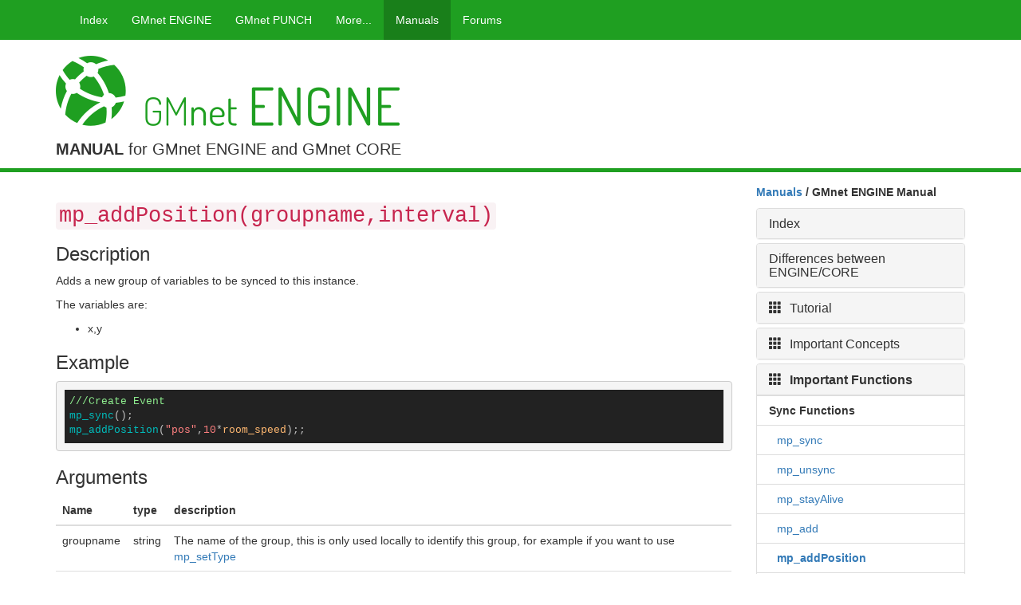

--- FILE ---
content_type: text/html; charset=UTF-8
request_url: https://gmnet-engine.org/manual/engine/functions/sync/mp_addPosition
body_size: 3902
content:
<!DOCTYPE html>
<html>
    <head>
        <meta charset="UTF-8">
        <base href="https://gmnet-engine.org/manual/engine/" />
        <title>GMnet - Manual</title>
	<link rel="icon" href="/favicon.png">
	<meta name="viewport" content="width=device-width, initial-scale=1.0, user-scalable=no">
	<meta name="theme-color" content="#1f9f21">
        <script src="//code.jquery.com/jquery-1.11.2.min.js"></script>
        <script src="//code.jquery.com/jquery-migrate-1.2.1.min.js"></script>
        <link rel="stylesheet" href="https://maxcdn.bootstrapcdn.com/bootstrap/3.3.4/css/bootstrap.min.css">
        <script src="https://maxcdn.bootstrapcdn.com/bootstrap/3.3.4/js/bootstrap.min.js"></script>
        <link rel="stylesheet" href="https://gmnet-engine.org/manual/styles/gamemaker.css">
        <script src="https://gmnet-engine.org/manual/highlight.pack.js"></script>
        <script> 
		hljs.initHighlightingOnLoad();
		$(function() {
			$("table").addClass("table");
		});
	</script>
            <link rel="stylesheet" href="../../style.css">
        <script src="../anchor.js"></script>
        <link rel="stylesheet" href="../anchor.css">
    </head>
    <body onload="addAnchors('.mainc h2,.mainc h3,.mainc h4,.mainc h5');">
        <nav class="navbar navbar-happytear engine-color">
            <div class="container">
                <div class="navbar-header">
                    <button type="button" class="navbar-toggle collapsed" data-toggle="collapse" data-target="#navbar" aria-expanded="false" aria-controls="navbar">
                        <span class="sr-only">Toggle navigation</span>
                        <span class="icon-bar"></span>
                        <span class="icon-bar"></span>
                        <span class="icon-bar"></span>
                    </button>
                </div>
                <div id="navbar" class="collapse navbar-collapse">
                    <ul class="nav navbar-nav">
                        <li><a href="../../">Index</a></li>
                        <li><a href="../../engine">GMnet ENGINE</a></li>
                        <li><a href="../../punch">GMnet PUNCH</a></li>
                        <li><a href="../../more">More...</a></li>
                        <li class="active"><a href="../manual">Manuals</a></li>
                        <li><a href="../../forum">Forums</a></li>
                    </ul>
                </div><!--/.nav-collapse -->
            </div>
        </nav>
        <header class="sb-page-header engine-color">
            <div class="container">
                <div class="row">
                    <div class="col-md-9" style="margin-top:20px;">
                        <img src="../../logos/engine.png" class="logo" alt="GMnet" style="max-width:100%;">
                        <p><strong>MANUAL</strong> for GMnet ENGINE and GMnet CORE</p>
                    </div>
                </div>
            </div>
        </header>
        <div class="container" style="margin-top:15px;">
            <div class="row">
                <div class="col-md-9 mainc">
                    <h2><code>mp_addPosition(groupname,interval)</code></h2>
<h3>Description</h3>
<p>Adds a new group of variables to be synced to this instance.</p>
<p>The variables are:</p>
<ul>
<li>x,y</li>
</ul>
<h3>Example</h3>
<pre><code class="language-gml">///Create Event
mp_sync();
mp_addPosition("pos",10*room_speed);;</code></pre>
<h3>Arguments</h3>
<table>
<thead>
<tr>
<th>Name</th>
<th>type</th>
<th>description</th>
</tr>
</thead>
<tbody>
<tr>
<td>groupname</td>
<td>string</td>
<td>The name of the group, this is only used locally to identify this group, for example if you want to use <a href="functions/sync/mp_setType">mp_setType</a></td>
</tr>
<tr>
<td>interval</td>
<td>real</td>
<td>The interval in which the variable group get's synced with the other players</td>
</tr>
</tbody>
</table>
<h3>Returns</h3>
<p>Nothing</p>                    <hr>
                    <p><a href="./">Back to index.</a></p>
                    <hr>
                    <p><a rel="license" href="http://creativecommons.org/licenses/by-sa/4.0/"><img alt="Creative Commons License" style="border-width:0" src="https://i.creativecommons.org/l/by-sa/4.0/88x31.png" /></a></p>
                    <p>All pages in this manual are licensed under a <a rel="license" href="http://creativecommons.org/licenses/by/4.0/">Creative Commons Attribution-ShareAlike 4.0 International License</a>.</p>
                </div>
                <div class="col-md-3">
                    <p><strong><a href="../">Manuals</a> / GMnet ENGINE Manual</p></strong>                    <div class="panel-group" id="accordion">
                                                            <div class="panel panel-default">
                                        <div class="panel-heading">
                                            <h4 class="panel-title">
                                                <a   href="/manual/engine/index">
                                                    Index                                                </a>
                                            </h4>
                                        </div>
                                    </div>
                                                                        <div class="panel panel-default">
                                        <div class="panel-heading">
                                            <h4 class="panel-title">
                                                <a   href="/manual/engine/versiondifferences">
                                                    Differences between ENGINE/CORE                                                </a>
                                            </h4>
                                        </div>
                                    </div>
                                                                        <div class="panel panel-default">
                                        <div class="panel-heading">
                                            <h4 class="panel-title">
                                                <a data-toggle="collapse" data-parent="#accordion" href="#collapse0" ><span class="glyphicon glyphicon-th">
                                                    </span>Tutorial</a>
                                            </h4>
                                        </div>
                                        <div id="collapse0" class="panel-collapse collapse ">
                                            <div class="panel-body">
                                                <table class="table">  
                                                                                                                    <tr><td>
                                                                        <a  href="/manual/engine/tutorial/0_whatishtme">
                                                                            0. What is GMnet ENGINE?                                                                        </a>
                                                                    </td></tr>
                                                                                                                                <tr><td>
                                                                        <a  href="/manual/engine/tutorial/1_config">
                                                                            1. Basic configuration                                                                        </a>
                                                                    </td></tr>
                                                                                                                                <tr><td>
                                                                        <a  href="/manual/engine/tutorial/2_udphp1">
                                                                            2. PLUS - Setup GMnet PUNCH                                                                        </a>
                                                                    </td></tr>
                                                                                                                                <tr><td>
                                                                        <a  href="/manual/engine/tutorial/3_udphp2">
                                                                            3. PLUS - Hosting a master server                                                                        </a>
                                                                    </td></tr>
                                                                                                                                <tr><td>
                                                                        <a  href="/manual/engine/tutorial/4_starting">
                                                                            4. Starting the engine                                                                        </a>
                                                                    </td></tr>
                                                                                                                                <tr><td>
                                                                        <a  href="/manual/engine/tutorial/5_platformer">
                                                                            5. Setting up the basic platformer                                                                        </a>
                                                                    </td></tr>
                                                                                                                                <tr><td>
                                                                        <a  href="/manual/engine/tutorial/6_networkcontroller">
                                                                            6. The network controller                                                                        </a>
                                                                    </td></tr>
                                                                                                                                <tr><td>
                                                                        <a  href="/manual/engine/tutorial/7_player">
                                                                            7. Adding a player                                                                        </a>
                                                                    </td></tr>
                                                                                                                                <tr><td>
                                                                        <a  href="/manual/engine/tutorial/8_doors">
                                                                            8. A second room and doors                                                                        </a>
                                                                    </td></tr>
                                                                                                                                <tr><td>
                                                                        <a  href="/manual/engine/tutorial/9_playerlist">
                                                                            9. Showing a list of players                                                                        </a>
                                                                    </td></tr>
                                                                                                                                <tr><td>
                                                                        <a  href="/manual/engine/tutorial/10_time">
                                                                            10. Adding day/night                                                                        </a>
                                                                    </td></tr>
                                                                                                                                <tr><td>
                                                                        <a  href="/manual/engine/tutorial/11_chat">
                                                                            11. Creating a chat system                                                                        </a>
                                                                    </td></tr>
                                                                                                                                <tr><td>
                                                                        <a  href="/manual/engine/tutorial/12_end">
                                                                            12. Conclusion / What's next                                                                        </a>
                                                                    </td></tr>
                                                                                                                                <tr><td>
                                                                        <a  href="/manual/engine/tutorial/13_lobby">
                                                                            BONUS 1 - PLUS - ONLINE lobby                                                                        </a>
                                                                    </td></tr>
                                                                                                                                <tr><td>
                                                                        <a  href="/manual/engine/tutorial/14_globalsync">
                                                                            BONUS 2 - Global Sync                                                                        </a>
                                                                    </td></tr>
                                                                                                                                <tr><td>
                                                                        <a  href="/manual/engine/tutorial/15_lanlobby">
                                                                            BONUS 3 - LAN lobby                                                                        </a>
                                                                    </td></tr>
                                                                                                                                <tr><td>
                                                                        <a  href="/manual/engine/tutorial/16_events">
                                                                            BONUS 4 - Event Handlers for Connecting/Disconnecting                                                                        </a>
                                                                    </td></tr>
                                                                                                                                <tr><td>
                                                                        <a  href="/manual/engine/tutorial/17_rpc">
                                                                            BONUS 5 - RPC                                                                        </a>
                                                                    </td></tr>
                                                                                                                </table>
                                            </div>
                                        </div>
                                    </div>
                                                                        <div class="panel panel-default">
                                        <div class="panel-heading">
                                            <h4 class="panel-title">
                                                <a data-toggle="collapse" data-parent="#accordion" href="#collapse1" ><span class="glyphicon glyphicon-th">
                                                    </span>Important Concepts</a>
                                            </h4>
                                        </div>
                                        <div id="collapse1" class="panel-collapse collapse ">
                                            <div class="panel-body">
                                                <table class="table">  
                                                                                                                    <tr><td>
                                                                        <a  href="/manual/engine/concepts/instances">
                                                                            Local and remote Instances                                                                        </a>
                                                                    </td></tr>
                                                                                                                                <tr><td>
                                                                        <a  href="/manual/engine/concepts/scope">
                                                                            Instance scope and rooms                                                                        </a>
                                                                    </td></tr>
                                                                                                                                <tr><td>
                                                                        <a  href="/manual/engine/concepts/playerhashes">
                                                                            Players and Playerhashes                                                                        </a>
                                                                    </td></tr>
                                                                                                                                <tr><td>
                                                                        <a  href="/manual/engine/concepts/states">
                                                                            States of the engine                                                                        </a>
                                                                    </td></tr>
                                                                                                                                <tr><td>
                                                                        <a  href="/manual/engine/concepts/vargroups">
                                                                            Variable Groups                                                                        </a>
                                                                    </td></tr>
                                                                                                                                <tr><td>
                                                                        <a  href="/manual/engine/concepts/instancevars">
                                                                            mp_map_syncIn and mp_map_syncOut                                                                        </a>
                                                                    </td></tr>
                                                                                                                                <tr><td>
                                                                        <a  href="/manual/engine/concepts/synctypes">
                                                                            VarGroup SyncTypes (mp_type)                                                                        </a>
                                                                    </td></tr>
                                                                                                                                <tr><td>
                                                                        <a  href="/manual/engine/concepts/tolerance">
                                                                            Tolerance                                                                        </a>
                                                                    </td></tr>
                                                                                                                                <tr><td>
                                                                        <a  href="/manual/engine/concepts/buffer">
                                                                            Buffer types                                                                        </a>
                                                                    </td></tr>
                                                                                                                                <tr><td>
                                                                        <a  href="/manual/engine/concepts/chat">
                                                                            CHAT API                                                                        </a>
                                                                    </td></tr>
                                                                                                                                <tr><td>
                                                                        <a  href="/manual/engine/concepts/udphp">
                                                                            PLUS - GMnet PUNCH                                                                        </a>
                                                                    </td></tr>
                                                                                                                                <tr><td>
                                                                        <a  href="/manual/engine/concepts/mediation">
                                                                            PLUS - Master Server (GMnet GATE.PUNCH)                                                                        </a>
                                                                    </td></tr>
                                                                                                                                <tr><td>
                                                                        <a  href="/manual/engine/concepts/signedpackets">
                                                                            Signed packets                                                                        </a>
                                                                    </td></tr>
                                                                                                                                <tr><td>
                                                                        <a  href="/manual/engine/concepts/debugoverlay">
                                                                            The debug overlay                                                                        </a>
                                                                    </td></tr>
                                                                                                                                <tr><td>
                                                                        <a  href="/manual/engine/concepts/htmt">
                                                                            PLUS - GMnet GATE.TESTER                                                                        </a>
                                                                    </td></tr>
                                                                                                                </table>
                                            </div>
                                        </div>
                                    </div>
                                                                        <div class="panel panel-default">
                                        <div class="panel-heading">
                                            <h4 class="panel-title">
                                                <a data-toggle="collapse" data-parent="#accordion" href="#collapse2" class='active'><span class="glyphicon glyphicon-th">
                                                    </span>Important Functions</a>
                                            </h4>
                                        </div>
                                        <div id="collapse2" class="panel-collapse collapse in">
                                            <div class="panel-body">
                                                <table class="table">  
                                                                                                                    <tr><td>
                                                                        <strong>Sync Functions</strong>
                                                                    </td></tr>
                                                                                                                                            <tr><td class="sucat">
                                                                                    <a  href="/manual/engine/functions/sync/mp_sync">
                                                                                        mp_sync                                                                                    </a>
                                                                                </td></tr>
                                                                                                                                                        <tr><td class="sucat">
                                                                                    <a  href="/manual/engine/functions/sync/mp_unsync">
                                                                                        mp_unsync                                                                                    </a>
                                                                                </td></tr>
                                                                                                                                                        <tr><td class="sucat">
                                                                                    <a  href="/manual/engine/functions/sync/mp_stayAlive">
                                                                                        mp_stayAlive                                                                                    </a>
                                                                                </td></tr>
                                                                                                                                                        <tr><td class="sucat">
                                                                                    <a  href="/manual/engine/functions/sync/mp_add">
                                                                                        mp_add                                                                                    </a>
                                                                                </td></tr>
                                                                                                                                                        <tr><td class="sucat">
                                                                                    <a class='active' href="/manual/engine/functions/sync/mp_addPosition">
                                                                                        mp_addPosition                                                                                    </a>
                                                                                </td></tr>
                                                                                                                                                        <tr><td class="sucat">
                                                                                    <a  href="/manual/engine/functions/sync/mp_addBuiltinBasic">
                                                                                        mp_addBuiltinBasic                                                                                    </a>
                                                                                </td></tr>
                                                                                                                                                        <tr><td class="sucat">
                                                                                    <a  href="/manual/engine/functions/sync/mp_addBuiltinPhysics">
                                                                                        mp_addBuiltinPhysics                                                                                    </a>
                                                                                </td></tr>
                                                                                                                                                        <tr><td class="sucat">
                                                                                    <a  href="/manual/engine/functions/sync/mp_setType">
                                                                                        mp_setType                                                                                    </a>
                                                                                </td></tr>
                                                                                                                                                        <tr><td class="sucat">
                                                                                    <a  href="/manual/engine/functions/sync/mp_tolerance">
                                                                                        mp_tolerance                                                                                    </a>
                                                                                </td></tr>
                                                                                                                                                        <tr><td class="sucat">
                                                                                    <a  href="/manual/engine/functions/sync/mp_map_syncIn">
                                                                                        mp_map_syncIn                                                                                    </a>
                                                                                </td></tr>
                                                                                                                                                        <tr><td class="sucat">
                                                                                    <a  href="/manual/engine/functions/sync/mp_map_syncOut">
                                                                                        mp_map_SyncOut                                                                                    </a>
                                                                                </td></tr>
                                                                                                                                            <tr><td>
                                                                        <strong>Tools</strong>
                                                                    </td></tr>
                                                                                                                                            <tr><td class="sucat">
                                                                                    <a  href="/manual/engine/functions/tools/htme_isLocal">
                                                                                        htme_isLocal                                                                                    </a>
                                                                                </td></tr>
                                                                                                                                                        <tr><td class="sucat">
                                                                                    <a  href="/manual/engine/functions/tools/htme_clientIsConnected">
                                                                                        htme_clientIsConnected                                                                                    </a>
                                                                                </td></tr>
                                                                                                                                                        <tr><td class="sucat">
                                                                                    <a  href="/manual/engine/functions/tools/htme_clientConnectionFailed">
                                                                                        htme_clientConnectionFailed                                                                                    </a>
                                                                                </td></tr>
                                                                                                                                                        <tr><td class="sucat">
                                                                                    <a  href="/manual/engine/functions/tools/htme_isStarted">
                                                                                        htme_isStarted                                                                                    </a>
                                                                                </td></tr>
                                                                                                                                                        <tr><td class="sucat">
                                                                                    <a  href="/manual/engine/functions/tools/htme_isServer">
                                                                                        htme_isServer                                                                                    </a>
                                                                                </td></tr>
                                                                                                                                                        <tr><td class="sucat">
                                                                                    <a  href="/manual/engine/functions/tools/htme_getPlayers">
                                                                                        htme_getPlayers                                                                                    </a>
                                                                                </td></tr>
                                                                                                                                                        <tr><td class="sucat">
                                                                                    <a  href="/manual/engine/functions/tools/htme_findPlayerInstance">
                                                                                        htme_findPlayerInstance                                                                                    </a>
                                                                                </td></tr>
                                                                                                                                                        <tr><td class="sucat">
                                                                                    <a  href="/manual/engine/functions/tools/htme_getPlayerNumber">
                                                                                        htme_getPlayerNumber                                                                                    </a>
                                                                                </td></tr>
                                                                                                                                                        <tr><td class="sucat">
                                                                                    <a  href="/manual/engine/functions/tools/htme_clientDisconnect">
                                                                                        htme_clientDisconnect                                                                                    </a>
                                                                                </td></tr>
                                                                                                                                                        <tr><td class="sucat">
                                                                                    <a  href="/manual/engine/functions/tools/htme_serverDisconnect">
                                                                                        htme_serverDisconnect                                                                                    </a>
                                                                                </td></tr>
                                                                                                                                                        <tr><td class="sucat">
                                                                                    <a  href="/manual/engine/functions/tools/htme_serverShutdown">
                                                                                        htme_serverShutdown                                                                                    </a>
                                                                                </td></tr>
                                                                                                                                            <tr><td>
                                                                        <strong>CHAT API</strong>
                                                                    </td></tr>
                                                                                                                                            <tr><td class="sucat">
                                                                                    <a  href="/manual/engine/functions/chat/mp_syncAsChatHandler">
                                                                                        mp_syncAsChatHandler                                                                                    </a>
                                                                                </td></tr>
                                                                                                                                                        <tr><td class="sucat">
                                                                                    <a  href="/manual/engine/functions/chat/mp_chatGetQueue">
                                                                                        mp_chatGetQueue                                                                                    </a>
                                                                                </td></tr>
                                                                                                                                                        <tr><td class="sucat">
                                                                                    <a  href="/manual/engine/functions/chat/mp_chatSend">
                                                                                        mp_chatSend                                                                                    </a>
                                                                                </td></tr>
                                                                                                                                                        <tr><td class="sucat">
                                                                                    <a  href="/manual/engine/functions/chat/htme_chatGetMessage">
                                                                                        htme_chatGetMessage                                                                                    </a>
                                                                                </td></tr>
                                                                                                                                                        <tr><td class="sucat">
                                                                                    <a  href="/manual/engine/functions/chat/htme_chatGetSender">
                                                                                        htme_chatGetSender                                                                                    </a>
                                                                                </td></tr>
                                                                                                                                            <tr><td>
                                                                        <strong>Online Lobby</strong>
                                                                    </td></tr>
                                                                                                                                            <tr><td class="sucat">
                                                                                    <a  href="/manual/engine/functions/lobby/udphp_downloadServerList">
                                                                                        udphp_downloadServerList                                                                                    </a>
                                                                                </td></tr>
                                                                                                                                            <tr><td>
                                                                        <strong>LAN Lobby</strong>
                                                                    </td></tr>
                                                                                                                                            <tr><td class="sucat">
                                                                                    <a  href="/manual/engine/functions/lanlobby/htme_startLANsearch">
                                                                                        htme_startLANsearch                                                                                    </a>
                                                                                </td></tr>
                                                                                                                                            <tr><td>
                                                                        <strong>Global Sync</strong>
                                                                    </td></tr>
                                                                                                                                            <tr><td class="sucat">
                                                                                    <a  href="/manual/engine/functions/globalsync/htme_globalGet">
                                                                                        htme_globalGet                                                                                    </a>
                                                                                </td></tr>
                                                                                                                                                        <tr><td class="sucat">
                                                                                    <a  href="/manual/engine/functions/globalsync/htme_globalSet">
                                                                                        htme_globalSet                                                                                    </a>
                                                                                </td></tr>
                                                                                                                                                        <tr><td class="sucat">
                                                                                    <a  href="/manual/engine/functions/globalsync/htme_globalSetFAST">
                                                                                        htme_globalSetFAST                                                                                    </a>
                                                                                </td></tr>
                                                                                                                                            <tr><td>
                                                                        <strong>Event Handlers</strong>
                                                                    </td></tr>
                                                                                                                                            <tr><td class="sucat">
                                                                                    <a  href="/manual/engine/functions/events/htme_serverEventHandlerConnecting">
                                                                                        Connecting                                                                                    </a>
                                                                                </td></tr>
                                                                                                                                                        <tr><td class="sucat">
                                                                                    <a  href="/manual/engine/functions/events/htme_serverEventHandlerDisconnecting">
                                                                                        Disconnecting                                                                                    </a>
                                                                                </td></tr>
                                                                                                                                            <tr><td>
                                                                        <strong>Configuration</strong>
                                                                    </td></tr>
                                                                                                                                            <tr><td class="sucat">
                                                                                    <a  href="/manual/engine/functions/config/htme_init">
                                                                                        htme_init                                                                                    </a>
                                                                                </td></tr>
                                                                                                                            </table>
                                            </div>
                                        </div>
                                    </div>
                                                                        <div class="panel panel-default">
                                        <div class="panel-heading">
                                            <h4 class="panel-title">
                                                <a data-toggle="collapse" data-parent="#accordion" href="#collapse3" ><span class="glyphicon glyphicon-th">
                                                    </span>More</a>
                                            </h4>
                                        </div>
                                        <div id="collapse3" class="panel-collapse collapse ">
                                            <div class="panel-body">
                                                <table class="table">  
                                                                                                                    <tr><td>
                                                                        <a  href="/manual/engine/more/extending">
                                                                            Extending the Engine / Advanced Use                                                                        </a>
                                                                    </td></tr>
                                                                                                                                <tr><td>
                                                                        <a  href="/manual/engine/more/update">
                                                                            How to update                                                                        </a>
                                                                    </td></tr>
                                                                                                                </table>
                                            </div>
                                        </div>
                                    </div>
                                                        </div>
                </div>
            </div>
        </div>
        <div class="container" style="margin-top:15px;">
            <div class="row">
                <div class="col-md-12">
                <p class="foottext">GameMaker: Studio is owned by YoYoGames. GMnet is not affiliated with YoYoGames.<br>The GMnet logos use icons from Entypo (http://entypo.com/) and Open Iconic (https://useiconic.com/open/). They are licensed under CC BY-SA 4.0.</p>
                </div>
            </div>
        </div>
    </body>
</html>


--- FILE ---
content_type: text/css
request_url: https://gmnet-engine.org/manual/styles/gamemaker.css
body_size: 127
content:
/* BASED ON Tomorrow Night Bright Theme */
/* Original theme - https://github.com/chriskempson/tomorrow-theme */
/* http://jmblog.github.com/color-themes-for-google-code-highlightjs */

.hljs-comment {
  color: #8fef8f;
}

.hljs-built_in,
.hljs-literal,
.hljs-keyword {
  color: #ffb871;
}

.hljs-number,
.hljs-string {
  color: #ff8080;
}

.language-gml .hljs-htme {
  color: #00bcbc;
}

.hljs {
  display: block;
  overflow-x: auto;
  background: #222222;
  color: #c0c0c0;
  padding: 0.5em;
  -webkit-text-size-adjust: none;
}


--- FILE ---
content_type: text/css
request_url: https://gmnet-engine.org/style.css
body_size: 1089
content:
body, html {
    overflow-x: hidden;
}

header {
    text-align: left;
    font-size: 20px;
    position: relative;
    border-bottom: 5px solid;
}

header.engine-color            {border-bottom-color: #1f9f21;}
.navbar-happytear.engine-color {background-color: #1f9f21;}

header.manual-color            {border-bottom-color: #004c00;}
.navbar-happytear.manual-color {background-color: #004c00;}

header.core-color            {border-bottom-color: #ff9020;}
.navbar-happytear.core-color {background-color: #ff9020;}

header.punch-color            {border-bottom-color: #d40000;}
.navbar-happytear.punch-color {background-color: #d40000;}

header.gate-punch-color            {border-bottom-color: #ff2688;}
.navbar-happytear.gate-punch-color {background-color: #ff2688;}

header.black-color            {border-bottom-color: #000;}
.navbar-happytear.black-color {background-color: #000;}

.logo {
    margin-bottom: 15px;
}

.navbar {
    margin-bottom: 0px;
    border-radius: 0px;
}
.ht_navbar {
    color: #fff;
}

.breadcrumb {
    background-color: #eee;
}

.navbar-happytear{
    border: 0;
}

.navbar-happytear .navbar-brand{
    color:#fff;
}

.navbar-happytear .navbar-brand:focus,.navbar-happytear .navbar-brand:hover{
    color:#fff;
    background-color:transparent
}

.navbar-happytear .navbar-text{
    color:#fff
}

.navbar-happytear .navbar-nav>li>a{
    color:#fff
}

.navbar-happytear .navbar-nav>li>a:focus,.navbar-happytear .navbar-nav>li>a:hover{
    color:#ccc;
    background-color:transparent
}

.navbar-happytear .navbar-nav>.active>a,.navbar-happytear .navbar-nav>.active>a:focus,.navbar-happytear .navbar-nav>.active>a:hover{
    color:#fff;
    background-color:rgba(0,0,0,0.2);
}

.navbar-happytear .navbar-nav>.disabled>a,.navbar-happytear .navbar-nav>.disabled>a:focus,.navbar-happytear .navbar-nav>.disabled>a:hover{
    color:#ccc;
    background-color:transparent
}

.navbar-happytear .navbar-toggle{
    border: 0;
}

.navbar-happytear .navbar-toggle:focus,.navbar-happytear .navbar-toggle:hover{
    background-color: transparent;
}

.navbar-happytear .navbar-toggle .icon-bar{
    background-color:#fff
}

.navbar-happytear .navbar-collapse,.navbar-happytear .navbar-form{
    border: 0;
    box-shadow: none;
}

.navbar-happytear .navbar-nav>.open>a,.navbar-happytear .navbar-nav>.open>a:focus,.navbar-happytear .navbar-nav>.open>a:hover{
    color:#fff;
    background-color:transparent;
}

.navbar-happytear .navbar-link{
    color:#9d9d9d
}

.navbar-happytear .navbar-link:hover{
    color:#fff
}

.navbar-happytear .btn-link{
    color:#9d9d9d
}

.navbar-happytear .btn-link:focus,.navbar-happytear .btn-link:hover{
    color:#fff
}

.navbar-happytear .btn-link[disabled]:focus,.navbar-happytear .btn-link[disabled]:hover,fieldset[disabled] .navbar-happytear .btn-link:focus,fieldset[disabled] .navbar-happytear .btn-link:hover{
    color:#444
}

.glyphicon { margin-right:10px; }
.panel-body { padding:0px; }
.panel-body table tr td { padding-left: 15px }
.panel-body .table {margin-bottom: 0px; }

.sucat {
    padding-left: 25px !important;
}

#accordion .active {
    font-weight: bold;
}
.products {
    width: 100%;
    border-collapse: separate;
    border-spacing: 10px;
}

.products td {
    width: 100%;
    padding: 15px;
    margin: 10px;
    border: 1px solid #cecece;
    -webkit-box-shadow: 0px 0px 5px 0px rgba(0,0,0,0.27);
    -moz-box-shadow: 0px 0px 5px 0px rgba(0,0,0,0.27);
    box-shadow: 0px 0px 5px 0px rgba(0,0,0,0.27);
}

.products img {
    width: 250px;
}

.foottext {
    font-size: 0.8em;
}

.bgedpage {
    margin-top: 0px;
    background-repeat: repeat-x;
    padding-top: 10px;
}
.bgedpage hr {
    margin-top: 10px;
    margin-bottom: 0px;
    margin-left: -100px;
    margin-right: -100px;
}

.bgedpage-engine {
    background-image:url('bgpattern.png');
    background-repeat: repeat;
}

.bgedpage-engine h2,.bgedpage-engine h3 {
    color: #1f9f21;
}

.bgedpage-engine hr {
   border: 2px solid #1f9f21;
}

.bgedpage.force-black {
    background-color: black;
    color: white;
}

.bgedpage.force-nobg {
    background-image: none !important;
}




.bgedpage-punch {
    background-image:url('punch/bg.png');
}

.bgedpage-punch h2,.bgedpage-punch h3 {
    color: #d40000;
}

.bgedpage-punch hr {
   border: 2px solid #d40000;
}




.bgedpage-gatepunch {
    background-image:url('gatepunch/bg.png');
}

.bgedpage-gatepunch h2,.bgedpage-gatepunch h3 {
    color: #ff2688;
}

.bgedpage-gatepunch hr {
   border: 2px solid #ff2688;
}


.bgedpage-gatetester h2,.bgedpage-gatetester h3 {
    color: #000;
}

.bgedpage-gatetester hr {
   border: 2px solid #000;
}

.present h3 {
    font-size: 2em;
    font-weight: bold;
}


a.btnb {
	display: inline-block;
	color: #666;
	background-color: #eee;
	text-transform: uppercase;
	letter-spacing: 2px;
	font-size: 12px;
	padding: 10px 30px;
	border-radius: 5px;
	-moz-border-radius: 5px;
	-webkit-border-radius: 5px;
	border: 1px solid rgba(0,0,0,0.3);
	border-bottom-width: 3px;
	text-align: center;
}

	a.btnb:hover {
		background-color: #e3e3e3;
		border-color: rgba(0,0,0,0.5);
	}
	
	a.btnb:active {
		background-color: #CCC;
		border-color: rgba(0,0,0,0.9);
	}
	
	/* red button */

a.btnb.btn-red {
	background-color: #E48681;
	border-color: rgba(0,0,0,0.3);
	text-shadow: 0 1px 0 rgba(0,0,0,0.5);
	color: #FFF;
}

	a.btnb.btn-red:hover {
		background-color: #DA4F49;
		border-color: rgba(0,0,0,0.5);
	}
	
	a.btnb.btn-red:active {
		background-color: #B32C24;
		border-color: rgba(0,0,0,0.9);
	}


--- FILE ---
content_type: text/javascript
request_url: https://gmnet-engine.org/manual/highlight.pack.js
body_size: 13432
content:
!function(e){"undefined"!=typeof exports?e(exports):(window.hljs=e({}),"function"==typeof define&&define.amd&&define("hljs",[],function(){return window.hljs}))}(function(e){function _(e){return e.replace(/&/gm,"&amp;").replace(/</gm,"&lt;").replace(/>/gm,"&gt;")}function t(e){return e.nodeName.toLowerCase()}function a(e,_){var t=e&&e.exec(_);return t&&0==t.index}function r(e){return/no-?highlight|plain|text/.test(e)}function i(e){var _,t,a,i=e.className+" ";if(i+=e.parentNode?e.parentNode.className:"",t=/\blang(?:uage)?-([\w-]+)\b/.exec(i))return v(t[1])?t[1]:"no-highlight";for(i=i.split(/\s+/),_=0,a=i.length;a>_;_++)if(v(i[_])||r(i[_]))return i[_]}function s(e,_){var t,a={};for(t in e)a[t]=e[t];if(_)for(t in _)a[t]=_[t];return a}function o(e){var _=[];return function a(e,r){for(var i=e.firstChild;i;i=i.nextSibling)3==i.nodeType?r+=i.nodeValue.length:1==i.nodeType&&(_.push({event:"start",offset:r,node:i}),r=a(i,r),t(i).match(/br|hr|img|input/)||_.push({event:"stop",offset:r,node:i}));return r}(e,0),_}function n(e,a,r){function i(){return e.length&&a.length?e[0].offset!=a[0].offset?e[0].offset<a[0].offset?e:a:"start"==a[0].event?e:a:e.length?e:a}function s(e){function a(e){return" "+e.nodeName+'="'+_(e.value)+'"'}c+="<"+t(e)+Array.prototype.map.call(e.attributes,a).join("")+">"}function o(e){c+="</"+t(e)+">"}function n(e){("start"==e.event?s:o)(e.node)}for(var d=0,c="",l=[];e.length||a.length;){var p=i();if(c+=_(r.substr(d,p[0].offset-d)),d=p[0].offset,p==e){l.reverse().forEach(o);do n(p.splice(0,1)[0]),p=i();while(p==e&&p.length&&p[0].offset==d);l.reverse().forEach(s)}else"start"==p[0].event?l.push(p[0].node):l.pop(),n(p.splice(0,1)[0])}return c+_(r.substr(d))}function d(e){function _(e){return e&&e.source||e}function t(t,a){return new RegExp(_(t),"m"+(e.cI?"i":"")+(a?"g":""))}function a(r,i){if(!r.compiled){if(r.compiled=!0,r.k=r.k||r.bK,r.k){var o={},n=function(_,t){e.cI&&(t=t.toLowerCase()),t.split(" ").forEach(function(e){var t=e.split("|");o[t[0]]=[_,t[1]?Number(t[1]):1]})};"string"==typeof r.k?n("keyword",r.k):Object.keys(r.k).forEach(function(e){n(e,r.k[e])}),r.k=o}r.lR=t(r.l||/\b\w+\b/,!0),i&&(r.bK&&(r.b="\\b("+r.bK.split(" ").join("|")+")\\b"),r.b||(r.b=/\B|\b/),r.bR=t(r.b),r.e||r.eW||(r.e=/\B|\b/),r.e&&(r.eR=t(r.e)),r.tE=_(r.e)||"",r.eW&&i.tE&&(r.tE+=(r.e?"|":"")+i.tE)),r.i&&(r.iR=t(r.i)),void 0===r.r&&(r.r=1),r.c||(r.c=[]);var d=[];r.c.forEach(function(e){e.v?e.v.forEach(function(_){d.push(s(e,_))}):d.push("self"==e?r:e)}),r.c=d,r.c.forEach(function(e){a(e,r)}),r.starts&&a(r.starts,i);var c=r.c.map(function(e){return e.bK?"\\.?("+e.b+")\\.?":e.b}).concat([r.tE,r.i]).map(_).filter(Boolean);r.t=c.length?t(c.join("|"),!0):{exec:function(){return null}}}}a(e)}function c(e,t,r,i){function s(e,_){for(var t=0;t<_.c.length;t++)if(a(_.c[t].bR,e))return _.c[t]}function o(e,_){if(a(e.eR,_)){for(;e.endsParent&&e.parent;)e=e.parent;return e}return e.eW?o(e.parent,_):void 0}function n(e,_){return!r&&a(_.iR,e)}function p(e,_){var t=w.cI?_[0].toLowerCase():_[0];return e.k.hasOwnProperty(t)&&e.k[t]}function u(e,_,t,a){var r=a?"":b.classPrefix,i='<span class="'+r,s=t?"":"</span>";return i+=e+'">',i+_+s}function m(){if(!j.k)return _(C);var e="",t=0;j.lR.lastIndex=0;for(var a=j.lR.exec(C);a;){e+=_(C.substr(t,a.index-t));var r=p(j,a);r?(q+=r[1],e+=u(r[0],_(a[0]))):e+=_(a[0]),t=j.lR.lastIndex,a=j.lR.exec(C)}return e+_(C.substr(t))}function g(){if(j.sL&&!x[j.sL])return _(C);var e=j.sL?c(j.sL,C,!0,S[j.sL]):l(C);return j.r>0&&(q+=e.r),"continuous"==j.subLanguageMode&&(S[j.sL]=e.top),u(e.language,e.value,!1,!0)}function h(){return void 0!==j.sL?g():m()}function f(e,t){var a=e.cN?u(e.cN,"",!0):"";e.rB?(N+=a,C=""):e.eB?(N+=_(t)+a,C=""):(N+=a,C=t),j=Object.create(e,{parent:{value:j}})}function y(e,t){if(C+=e,void 0===t)return N+=h(),0;var a=s(t,j);if(a)return N+=h(),f(a,t),a.rB?0:t.length;var r=o(j,t);if(r){var i=j;i.rE||i.eE||(C+=t),N+=h();do j.cN&&(N+="</span>"),q+=j.r,j=j.parent;while(j!=r.parent);return i.eE&&(N+=_(t)),C="",r.starts&&f(r.starts,""),i.rE?0:t.length}if(n(t,j))throw new Error('Illegal lexeme "'+t+'" for mode "'+(j.cN||"<unnamed>")+'"');return C+=t,t.length||1}var w=v(e);if(!w)throw new Error('Unknown language: "'+e+'"');d(w);var k,j=i||w,S={},N="";for(k=j;k!=w;k=k.parent)k.cN&&(N=u(k.cN,"",!0)+N);var C="",q=0;try{for(var I,R,E=0;;){if(j.t.lastIndex=E,I=j.t.exec(t),!I)break;R=y(t.substr(E,I.index-E),I[0]),E=I.index+R}for(y(t.substr(E)),k=j;k.parent;k=k.parent)k.cN&&(N+="</span>");return{r:q,value:N,language:e,top:j}}catch(z){if(-1!=z.message.indexOf("Illegal"))return{r:0,value:_(t)};throw z}}function l(e,t){t=t||b.languages||Object.keys(x);var a={r:0,value:_(e)},r=a;return t.forEach(function(_){if(v(_)){var t=c(_,e,!1);t.language=_,t.r>r.r&&(r=t),t.r>a.r&&(r=a,a=t)}}),r.language&&(a.second_best=r),a}function p(e){return b.tabReplace&&(e=e.replace(/^((<[^>]+>|\t)+)/gm,function(e,_){return _.replace(/\t/g,b.tabReplace)})),b.useBR&&(e=e.replace(/\n/g,"<br>")),e}function u(e,_,t){var a=_?k[_]:t,r=[e.trim()];return e.match(/\bhljs\b/)||r.push("hljs"),-1===e.indexOf(a)&&r.push(a),r.join(" ").trim()}function m(e){var _=i(e);if(!r(_)){var t;b.useBR?(t=document.createElementNS("http://www.w3.org/1999/xhtml","div"),t.innerHTML=e.innerHTML.replace(/\n/g,"").replace(/<br[ \/]*>/g,"\n")):t=e;var a=t.textContent,s=_?c(_,a,!0):l(a),d=o(t);if(d.length){var m=document.createElementNS("http://www.w3.org/1999/xhtml","div");m.innerHTML=s.value,s.value=n(d,o(m),a)}s.value=p(s.value),e.innerHTML=s.value,e.className=u(e.className,_,s.language),e.result={language:s.language,re:s.r},s.second_best&&(e.second_best={language:s.second_best.language,re:s.second_best.r})}}function g(e){b=s(b,e)}function h(){if(!h.called){h.called=!0;var e=document.querySelectorAll("pre code");Array.prototype.forEach.call(e,m)}}function f(){addEventListener("DOMContentLoaded",h,!1),addEventListener("load",h,!1)}function y(_,t){var a=x[_]=t(e);a.aliases&&a.aliases.forEach(function(e){k[e]=_})}function w(){return Object.keys(x)}function v(e){return x[e]||x[k[e]]}var b={classPrefix:"hljs-",tabReplace:null,useBR:!1,languages:void 0},x={},k={};return e.highlight=c,e.highlightAuto=l,e.fixMarkup=p,e.highlightBlock=m,e.configure=g,e.initHighlighting=h,e.initHighlightingOnLoad=f,e.registerLanguage=y,e.listLanguages=w,e.getLanguage=v,e.inherit=s,e.IR="[a-zA-Z]\\w*",e.UIR="[a-zA-Z_]\\w*",e.NR="\\b\\d+(\\.\\d+)?",e.CNR="(\\b0[xX][a-fA-F0-9]+|(\\b\\d+(\\.\\d*)?|\\.\\d+)([eE][-+]?\\d+)?)",e.BNR="\\b(0b[01]+)",e.RSR="!|!=|!==|%|%=|&|&&|&=|\\*|\\*=|\\+|\\+=|,|-|-=|/=|/|:|;|<<|<<=|<=|<|===|==|=|>>>=|>>=|>=|>>>|>>|>|\\?|\\[|\\{|\\(|\\^|\\^=|\\||\\|=|\\|\\||~",e.BE={b:"\\\\[\\s\\S]",r:0},e.ASM={cN:"string",b:"'",e:"'",i:"\\n",c:[e.BE]},e.QSM={cN:"string",b:'"',e:'"',i:"\\n",c:[e.BE]},e.PWM={b:/\b(a|an|the|are|I|I'm|isn't|don't|doesn't|won't|but|just|should|pretty|simply|enough|gonna|going|wtf|so|such)\b/},e.C=function(_,t,a){var r=e.inherit({cN:"comment",b:_,e:t,c:[]},a||{});return r.c.push(e.PWM),r.c.push({cN:"doctag",b:"(?:TODO|FIXME|NOTE|BUG|XXX):",r:0}),r},e.CLCM=e.C("//","$"),e.CBCM=e.C("/\\*","\\*/"),e.HCM=e.C("#","$"),e.NM={cN:"number",b:e.NR,r:0},e.CNM={cN:"number",b:e.CNR,r:0},e.BNM={cN:"number",b:e.BNR,r:0},e.CSSNM={cN:"number",b:e.NR+"(%|em|ex|ch|rem|vw|vh|vmin|vmax|cm|mm|in|pt|pc|px|deg|grad|rad|turn|s|ms|Hz|kHz|dpi|dpcm|dppx)?",r:0},e.RM={cN:"regexp",b:/\//,e:/\/[gimuy]*/,i:/\n/,c:[e.BE,{b:/\[/,e:/\]/,r:0,c:[e.BE]}]},e.TM={cN:"title",b:e.IR,r:0},e.UTM={cN:"title",b:e.UIR,r:0},e.registerLanguage("gml",function(e){return{cI:!0,k:{keyword:"globalvar var if then else for while do until repeat switch case default break continue with exit return self other noone all global local mod div not and or xor enum end",literal:"true false undefined",built_in:"abs achievement_available achievement_event achievement_get_challenges achievement_get_info achievement_get_pic achievement_increment achievement_load_friends achievement_load_leaderboard achievement_load_progress achievement_login achievement_login_status achievement_logout achievement_post achievement_post_score achievement_reset achievement_send_challenge achievement_show achievement_show_achievements achievement_show_challenge_notifications achievement_show_leaderboards action_another_room action_bounce action_change_object action_color action_colour action_create_object action_create_object_motion action_create_object_random action_current_room action_draw_arrow action_draw_background action_draw_ellipse action_draw_ellipse_gradient action_draw_gradient_hor action_draw_gradient_vert action_draw_health action_draw_life action_draw_life_images action_draw_line action_draw_rectangle action_draw_score action_draw_sprite action_draw_text action_draw_text_transformed action_draw_variable action_effect action_end_game action_end_sound action_execute_script action_font action_fullscreen action_highscore_clear action_if action_if_aligned action_if_collision action_if_dice action_if_empty action_if_health action_if_life action_if_mouse action_if_next_room action_if_number action_if_object action_if_previous_room action_if_question action_if_score action_if_sound action_if_variable action_inherited action_kill_object action_kill_position action_linear_step action_load_game action_message action_move action_move_contact action_move_point action_move_random action_move_start action_move_to action_next_room action_partemit_burst action_partemit_create action_partemit_destroy action_partemit_stream action_partsyst_clear action_partsyst_create action_partsyst_destroy action_parttype_color action_parttype_colour action_parttype_create action_parttype_gravity action_parttype_life action_parttype_secondary action_parttype_speed action_path action_path_end action_path_position action_path_speed action_potential_step action_previous_room action_replace_background action_replace_sound action_replace_sprite action_restart_game action_reverse_xdir action_reverse_ydir action_save_game action_set_alarm action_set_cursor action_set_friction action_set_gravity action_set_health action_set_hspeed action_set_life action_set_motion action_set_score action_set_timeline_position action_set_timeline_speed action_set_vspeed action_snap action_snapshot action_sound action_sprite_color action_sprite_colour action_sprite_set action_sprite_transform action_timeline_pause action_timeline_set action_timeline_start action_timeline_stop action_webpage action_wrap ads_disable ads_enable ads_engagement_active ads_engagement_available ads_engagement_launch ads_event ads_event_preload ads_get_display_height ads_get_display_width ads_interstitial_available ads_interstitial_display ads_move ads_set_reward_callback ads_setup analytics_event analytics_event_ext angle_difference ansi_char application_get_position application_surface_draw_enable application_surface_enable application_surface_is_enabled arccos arcsin arctan arctan2 array_get array_get_2D array_height_2d array_length_1d array_length_2d array_set array_set_2D array_set_2D_post array_set_2D_pre array_set_post array_set_pre asset_get_index asset_get_type audio_channel_num audio_create_buffer_sound audio_create_play_queue audio_create_stream audio_create_sync_group audio_debug audio_destroy_stream audio_destroy_sync_group audio_emitter_create audio_emitter_exists audio_emitter_falloff audio_emitter_free audio_emitter_gain audio_emitter_get_gain audio_emitter_get_listener_mask audio_emitter_get_pitch audio_emitter_get_vx audio_emitter_get_vy audio_emitter_get_vz audio_emitter_get_x audio_emitter_get_y audio_emitter_get_z audio_emitter_pitch audio_emitter_position audio_emitter_set_listener_mask audio_emitter_velocity audio_exists audio_falloff_set_model audio_free_buffer_sound audio_free_play_queue audio_get_listener_count audio_get_listener_info audio_get_listener_mask audio_get_master_gain audio_get_name audio_get_recorder_count audio_get_recorder_info audio_get_type audio_group_is_loaded audio_group_load audio_group_load_progress audio_group_name audio_group_set_gain audio_group_stop_all audio_group_unload audio_is_paused audio_is_playing audio_listener_get_data audio_listener_orientation audio_listener_position audio_listener_set_orientation audio_listener_set_position audio_listener_set_velocity audio_listener_velocity audio_master_gain audio_pause_all audio_pause_sound audio_pause_sync_group audio_play_in_sync_group audio_play_sound audio_play_sound_at audio_play_sound_on audio_queue_sound audio_resume_all audio_resume_sound audio_resume_sync_group audio_set_listener_mask audio_set_master_gain audio_sound_gain audio_sound_get_gain audio_sound_get_listener_mask audio_sound_get_pitch audio_sound_get_track_position audio_sound_length audio_sound_pitch audio_sound_set_listener_mask audio_sound_set_track_position audio_start_recording audio_start_sync_group audio_stop_all audio_stop_recording audio_stop_sound audio_stop_sync_group audio_sync_group_debug audio_sync_group_get_track_pos audio_sync_group_is_playing audio_system background_add background_assign background_create_color background_create_colour background_create_from_surface background_create_gradient background_delete background_duplicate background_exists background_get_height background_get_name background_get_texture background_get_uvs background_get_width background_replace background_save background_set_alpha_from_background base64_decode base64_encode browser_input_capture buffer_async_group_begin buffer_async_group_end buffer_async_group_option buffer_base64_decode buffer_base64_decode_ext buffer_base64_encode buffer_copy buffer_copy_from_vertex_buffer buffer_create buffer_create_from_vertex_buffer buffer_create_from_vertex_buffer_ext buffer_delete buffer_fill buffer_get_address buffer_get_size buffer_get_surface buffer_load buffer_load_async buffer_load_ext buffer_load_partial buffer_md5 buffer_peek buffer_poke buffer_read buffer_resize buffer_save buffer_save_async buffer_save_ext buffer_seek buffer_set_surface buffer_sha1 buffer_sizeof buffer_tell buffer_write ceil choose chr clamp clickable_add clickable_add_ext clickable_change clickable_change_ext clickable_delete clickable_exists clickable_set_style clipboard_get_text clipboard_has_text clipboard_set_text cloud_file_save cloud_string_save cloud_synchronise code_is_compiled collision_circle collision_ellipse collision_line collision_point collision_rectangle color_get_blue color_get_green color_get_hue color_get_red color_get_saturation color_get_value colour_get_blue colour_get_green colour_get_hue colour_get_red colour_get_saturation colour_get_value cos d3d_draw_block d3d_draw_cone d3d_draw_cylinder d3d_draw_ellipsoid d3d_draw_floor d3d_draw_wall d3d_end d3d_light_define_ambient d3d_light_define_direction d3d_light_define_point d3d_light_enable d3d_model_block d3d_model_clear d3d_model_cone d3d_model_create d3d_model_cylinder d3d_model_destroy d3d_model_draw d3d_model_ellipsoid d3d_model_floor d3d_model_load d3d_model_primitive_begin d3d_model_primitive_end d3d_model_save d3d_model_vertex d3d_model_vertex_color d3d_model_vertex_colour d3d_model_vertex_normal d3d_model_vertex_normal_color d3d_model_vertex_normal_colour d3d_model_vertex_normal_texture d3d_model_vertex_normal_texture_color d3d_model_vertex_normal_texture_colour d3d_model_vertex_texture d3d_model_vertex_texture_color d3d_model_vertex_texture_colour d3d_model_wall d3d_primitive_begin d3d_primitive_begin_texture d3d_primitive_end d3d_set_culling d3d_set_depth d3d_set_fog d3d_set_hidden d3d_set_lighting d3d_set_perspective d3d_set_projection d3d_set_projection_ext d3d_set_projection_ortho d3d_set_projection_perspective d3d_set_shading d3d_set_zwriteenable d3d_start d3d_transform_add_rotation_axis d3d_transform_add_rotation_x d3d_transform_add_rotation_y d3d_transform_add_rotation_z d3d_transform_add_scaling d3d_transform_add_translation d3d_transform_set_identity d3d_transform_set_rotation_axis d3d_transform_set_rotation_x d3d_transform_set_rotation_y d3d_transform_set_rotation_z d3d_transform_set_scaling d3d_transform_set_translation d3d_transform_stack_clear d3d_transform_stack_discard d3d_transform_stack_empty d3d_transform_stack_pop d3d_transform_stack_push d3d_transform_stack_top d3d_transform_vertex d3d_vertex d3d_vertex_color d3d_vertex_colour d3d_vertex_normal d3d_vertex_normal_color d3d_vertex_normal_colour d3d_vertex_normal_texture d3d_vertex_normal_texture_color d3d_vertex_normal_texture_colour d3d_vertex_texture d3d_vertex_texture_color d3d_vertex_texture_colour darccos darcsin darctan darctan2 date_compare_date date_compare_datetime date_compare_time date_create_datetime date_current_datetime date_date_of date_date_string date_datetime_string date_day_span date_days_in_month date_days_in_year date_get_day date_get_day_of_year date_get_hour date_get_hour_of_year date_get_minute date_get_minute_of_year date_get_month date_get_second date_get_second_of_year date_get_timezone date_get_week date_get_weekday date_get_year date_hour_span date_inc_day date_inc_hour date_inc_minute date_inc_month date_inc_second date_inc_week date_inc_year date_is_today date_leap_year date_minute_span date_month_span date_second_span date_set_timezone date_time_of date_time_string date_valid_datetime date_week_span date_year_span dcos degtorad device_get_tilt_x device_get_tilt_y device_get_tilt_z device_ios_get_image device_ios_get_imagename device_is_keypad_open device_mouse_check_button device_mouse_check_button_pressed device_mouse_check_button_released device_mouse_dbclick_enable device_mouse_raw_x device_mouse_raw_y device_mouse_x device_mouse_x_to_gui device_mouse_y device_mouse_y_to_gui directory_create directory_destroy directory_exists display_get_dpi_x display_get_dpi_y display_get_gui_height display_get_gui_width display_get_height display_get_orientation display_get_width display_mouse_get_x display_mouse_get_y display_mouse_set display_reset display_set_gui_maximise display_set_gui_size distance_to_object distance_to_point dot_product dot_product_3d dot_product_3d_normalised dot_product_normalised draw_arrow draw_background draw_background_ext draw_background_general draw_background_part draw_background_part_ext draw_background_stretched draw_background_stretched_ext draw_background_tiled draw_background_tiled_ext draw_button draw_circle draw_circle_color draw_circle_colour draw_clear draw_clear_alpha draw_ellipse draw_ellipse_color draw_ellipse_colour draw_enable_alphablend draw_enable_drawevent draw_enable_swf_aa draw_get_alpha draw_get_alpha_test draw_get_alpha_test_ref_value draw_get_color draw_get_colour draw_get_swf_aa_level draw_getpixel draw_getpixel_ext draw_healthbar draw_highscore draw_line draw_line_color draw_line_colour draw_line_width draw_line_width_color draw_line_width_colour draw_path draw_point draw_point_color draw_point_colour draw_primitive_begin draw_primitive_begin_texture draw_primitive_end draw_rectangle draw_rectangle_color draw_rectangle_colour draw_roundrect draw_roundrect_color draw_roundrect_color_ext draw_roundrect_colour draw_roundrect_colour_ext draw_roundrect_ext draw_self draw_set_alpha draw_set_alpha_test draw_set_alpha_test_ref_value draw_set_blend_mode draw_set_blend_mode_ext draw_set_circle_precision draw_set_color draw_set_color_write_enable draw_set_colour draw_set_colour_write_enable draw_set_font draw_set_halign draw_set_swf_aa_level draw_set_valign draw_skeleton draw_skeleton_collision draw_skeleton_time draw_sprite draw_sprite_ext draw_sprite_general draw_sprite_part draw_sprite_part_ext draw_sprite_pos draw_sprite_stretched draw_sprite_stretched_ext draw_sprite_tiled draw_sprite_tiled_ext draw_surface draw_surface_ext draw_surface_general draw_surface_part draw_surface_part_ext draw_surface_stretched draw_surface_stretched_ext draw_surface_tiled draw_surface_tiled_ext draw_text draw_text_color draw_text_colour draw_text_ext draw_text_ext_color draw_text_ext_colour draw_text_ext_transformed draw_text_ext_transformed_color draw_text_ext_transformed_colour draw_text_transformed draw_text_transformed_color draw_text_transformed_colour draw_texture_flush draw_triangle draw_triangle_color draw_triangle_colour draw_vertex draw_vertex_color draw_vertex_colour draw_vertex_texture draw_vertex_texture_color draw_vertex_texture_colour ds_exists ds_grid_add ds_grid_add_disk ds_grid_add_grid_region ds_grid_add_region ds_grid_clear ds_grid_copy ds_grid_create ds_grid_destroy ds_grid_get ds_grid_get_disk_max ds_grid_get_disk_mean ds_grid_get_disk_min ds_grid_get_disk_sum ds_grid_get_max ds_grid_get_mean ds_grid_get_min ds_grid_get_pre ds_grid_get_sum ds_grid_height ds_grid_multiply ds_grid_multiply_disk ds_grid_multiply_grid_region ds_grid_multiply_region ds_grid_read ds_grid_resize ds_grid_set ds_grid_set_disk ds_grid_set_grid_region ds_grid_set_pre ds_grid_set_region ds_grid_shuffle ds_grid_sort ds_grid_value_disk_exists ds_grid_value_disk_x ds_grid_value_disk_y ds_grid_value_exists ds_grid_value_x ds_grid_value_y ds_grid_width ds_grid_write ds_list_add ds_list_clear ds_list_copy ds_list_create ds_list_delete ds_list_destroy ds_list_empty ds_list_find_index ds_list_find_value ds_list_insert ds_list_mark_as_list ds_list_mark_as_map ds_list_read ds_list_replace ds_list_set ds_list_set_post ds_list_set_pre ds_list_shuffle ds_list_size ds_list_sort ds_list_write ds_map_add ds_map_add_list ds_map_add_map ds_map_clear ds_map_copy ds_map_create ds_map_delete ds_map_destroy ds_map_empty ds_map_exists ds_map_find_first ds_map_find_last ds_map_find_next ds_map_find_previous ds_map_find_value ds_map_read ds_map_replace ds_map_replace_list ds_map_replace_map ds_map_secure_load ds_map_secure_save ds_map_set ds_map_set_post ds_map_set_pre ds_map_size ds_map_write ds_priority_add ds_priority_change_priority ds_priority_clear ds_priority_copy ds_priority_create ds_priority_delete_max ds_priority_delete_min ds_priority_delete_value ds_priority_destroy ds_priority_empty ds_priority_find_max ds_priority_find_min ds_priority_find_priority ds_priority_read ds_priority_size ds_priority_write ds_queue_clear ds_queue_copy ds_queue_create ds_queue_dequeue ds_queue_destroy ds_queue_empty ds_queue_enqueue ds_queue_head ds_queue_read ds_queue_size ds_queue_tail ds_queue_write ds_set_precision ds_stack_clear ds_stack_copy ds_stack_create ds_stack_destroy ds_stack_empty ds_stack_pop ds_stack_push ds_stack_read ds_stack_size ds_stack_top ds_stack_write dsin dtan effect_clear effect_create_above effect_create_below environment_get_variable event_inherited event_perform event_perform_object event_user exp external_call external_define external_free facebook_accesstoken facebook_check_permission facebook_dialog facebook_graph_request facebook_init facebook_launch_offerwall facebook_login facebook_logout facebook_post_message facebook_request_publish_permissions facebook_request_read_permissions facebook_send_invite facebook_status facebook_user_id file_attributes file_bin_close file_bin_open file_bin_position file_bin_read_byte file_bin_rewrite file_bin_seek file_bin_size file_bin_write_byte file_copy file_delete file_exists file_find_close file_find_first file_find_next file_rename file_text_close file_text_eof file_text_eoln file_text_open_append file_text_open_from_string file_text_open_read file_text_open_write file_text_read_real file_text_read_string file_text_readln file_text_write_real file_text_write_string file_text_writeln filename_change_ext filename_dir filename_drive filename_ext filename_name filename_path floor font_add font_add_sprite font_add_sprite_ext font_delete font_exists font_get_bold font_get_first font_get_fontname font_get_italic font_get_last font_get_name font_get_size font_get_texture font_get_uvs font_replace font_replace_sprite font_replace_sprite_ext font_set_cache_size frac game_end game_load game_load_buffer game_restart game_save game_save_buffer gamepad_axis_count gamepad_axis_value gamepad_button_check gamepad_button_check_pressed gamepad_button_check_released gamepad_button_count gamepad_button_value gamepad_get_axis_deadzone gamepad_get_button_threshold gamepad_get_description gamepad_get_device_count gamepad_is_connected gamepad_is_supported gamepad_set_axis_deadzone gamepad_set_button_threshold gamepad_set_color gamepad_set_colour gamepad_set_vibration get_integer get_integer_async get_login_async get_open_filename get_open_filename_ext get_save_filename get_save_filename_ext get_string get_string_async get_timer gml_release_mode highscore_add highscore_clear highscore_name highscore_value http_get http_get_file http_post_string http_request iap_acquire iap_activate iap_consume iap_enumerate_products iap_is_purchased iap_product_details iap_purchase_details iap_restore_all iap_status immersion_play_effect immersion_stop ini_close ini_key_delete ini_key_exists ini_open ini_open_from_string ini_read_real ini_read_string ini_section_delete ini_section_exists ini_write_real ini_write_string instance_activate_all instance_activate_object instance_activate_region instance_change instance_copy instance_create instance_deactivate_all instance_deactivate_object instance_deactivate_region instance_destroy instance_exists instance_find instance_furthest instance_nearest instance_number instance_place instance_position io_clear irandom irandom_range is_array is_int32 is_int64 is_matrix is_ptr is_real is_string is_undefined is_vec3 is_vec4 joystick_axes joystick_buttons joystick_check_button joystick_direction joystick_exists joystick_has_pov joystick_name joystick_pov joystick_rpos joystick_upos joystick_vpos joystick_xpos joystick_ypos joystick_zpos json_decode json_encode keyboard_check keyboard_check_direct keyboard_check_pressed keyboard_check_released keyboard_clear keyboard_get_map keyboard_get_numlock keyboard_key_press keyboard_key_release keyboard_set_map keyboard_set_numlock keyboard_unset_map lengthdir_x lengthdir_y lerp ln log10 log2 logn make_color_hsv make_color_rgb make_colour_hsv make_colour_rgb math_set_epsilon matrix_build matrix_get matrix_multiply matrix_set max md5_file md5_string_unicode md5_string_utf8 mean median merge_color merge_colour message_caption min motion_add motion_set mouse_check_button mouse_check_button_pressed mouse_check_button_released mouse_clear mouse_wheel_down mouse_wheel_up move_bounce move_bounce_all move_bounce_solid move_contact move_contact_all move_contact_solid move_outside_all move_outside_solid move_random move_snap move_towards_point move_wrap mp_grid_add_cell mp_grid_add_instances mp_grid_add_rectangle mp_grid_clear_all mp_grid_clear_cell mp_grid_clear_rectangle mp_grid_create mp_grid_destroy mp_grid_draw mp_grid_get_cell mp_grid_path mp_grid_to_ds_grid mp_linear_path mp_linear_path_object mp_linear_step mp_linear_step_object mp_potential_path mp_potential_path_object mp_potential_settings mp_potential_step mp_potential_step_object network_connect network_connect_raw network_create_server network_create_server_raw network_create_socket network_destroy network_destroy network_get_address network_resolve network_send_broadcast network_send_packet network_send_raw network_send_udp network_send_udp_raw network_set_config network_set_timeout object_exists object_get_depth object_get_mask object_get_name object_get_parent object_get_persistent object_get_physics object_get_solid object_get_sprite object_get_visible object_is_ancestor object_set_depth object_set_mask object_set_persistent object_set_solid object_set_sprite object_set_visible ord os_get_config os_get_info os_get_language os_get_region os_is_network_connected os_is_paused os_lock_orientation os_powersave_enable parameter_count parameter_string part_emitter_burst part_emitter_clear part_emitter_create part_emitter_destroy part_emitter_destroy_all part_emitter_exists part_emitter_region part_emitter_stream part_particles_clear part_particles_count part_particles_create part_particles_create_color part_particles_create_colour part_system_automatic_draw part_system_automatic_update part_system_clear part_system_create part_system_depth part_system_destroy part_system_draw_order part_system_drawit part_system_exists part_system_position part_system_update part_type_alpha part_type_alpha1 part_type_alpha2 part_type_alpha3 part_type_blend part_type_clear part_type_color part_type_color1 part_type_color2 part_type_color3 part_type_color_hsv part_type_color_mix part_type_color_rgb part_type_colour part_type_colour1 part_type_colour2 part_type_colour3 part_type_colour_hsv part_type_colour_mix part_type_colour_rgb part_type_create part_type_death part_type_destroy part_type_direction part_type_exists part_type_gravity part_type_life part_type_orientation part_type_scale part_type_shape part_type_size part_type_speed part_type_sprite part_type_step path_add path_add_point path_append path_assign path_change_point path_clear_points path_delete path_delete_point path_duplicate path_end path_exists path_flip path_get_closed path_get_kind path_get_length path_get_name path_get_number path_get_point_speed path_get_point_x path_get_point_y path_get_precision path_get_speed path_get_x path_get_y path_insert_point path_mirror path_rescale path_reverse path_rotate path_set_closed path_set_kind path_set_precision path_shift path_start physics_apply_angular_impulse physics_apply_force physics_apply_impulse physics_apply_local_force physics_apply_local_impulse physics_apply_torque physics_draw_debug physics_fixture_add_point physics_fixture_bind physics_fixture_bind_ext physics_fixture_create physics_fixture_delete physics_fixture_set_angular_damping physics_fixture_set_awake physics_fixture_set_box_shape physics_fixture_set_chain_shape physics_fixture_set_circle_shape physics_fixture_set_collision_group physics_fixture_set_density physics_fixture_set_edge_shape physics_fixture_set_friction physics_fixture_set_kinematic physics_fixture_set_linear_damping physics_fixture_set_polygon_shape physics_fixture_set_restitution physics_fixture_set_sensor physics_get_density physics_get_friction physics_get_restitution physics_joint_delete physics_joint_distance_create physics_joint_enable_motor physics_joint_friction_create physics_joint_gear_create physics_joint_get_value physics_joint_prismatic_create physics_joint_pulley_create physics_joint_revolute_create physics_joint_rope_create physics_joint_set_value physics_joint_weld_create physics_joint_wheel_create physics_mass_properties physics_particle_count physics_particle_create physics_particle_delete physics_particle_delete_region_box physics_particle_delete_region_circle physics_particle_delete_region_poly physics_particle_draw physics_particle_draw_ext physics_particle_get_damping physics_particle_get_data physics_particle_get_data_particle physics_particle_get_density physics_particle_get_gravity_scale physics_particle_get_group_flags physics_particle_get_max_count physics_particle_get_radius physics_particle_group_add_point physics_particle_group_begin physics_particle_group_box physics_particle_group_circle physics_particle_group_count physics_particle_group_delete physics_particle_group_end physics_particle_group_get_ang_vel physics_particle_group_get_angle physics_particle_group_get_centre_x physics_particle_group_get_centre_y physics_particle_group_get_data physics_particle_group_get_inertia physics_particle_group_get_mass physics_particle_group_get_vel_x physics_particle_group_get_vel_y physics_particle_group_get_x physics_particle_group_get_y physics_particle_group_join physics_particle_group_polygon physics_particle_set_category_flags physics_particle_set_damping physics_particle_set_density physics_particle_set_flags physics_particle_set_gravity_scale physics_particle_set_group_flags physics_particle_set_max_count physics_particle_set_radius physics_pause_enable physics_remove_fixture physics_set_density physics_set_friction physics_set_restitution physics_test_overlap physics_world_create physics_world_draw_debug physics_world_gravity physics_world_update_iterations physics_world_update_speed place_empty place_free place_meeting place_snapped playhaven_add_notification_badge playhaven_hide_notification_badge playhaven_position_notification_badge playhaven_update_notification_badge pocketchange_display_reward pocketchange_display_shop point_direction point_distance point_distance_3d point_in_circle point_in_rectangle point_in_triangle position_change position_destroy position_empty position_meeting power push_cancel_local_notification push_get_first_local_notification push_get_next_local_notification push_local_notification radtodeg random random_get_seed random_range random_set_seed randomize real rectangle_in_circle rectangle_in_rectangle rectangle_in_triangle room_add room_assign room_duplicate room_exists room_get_name room_goto room_goto_next room_goto_previous room_instance_add room_instance_clear room_next room_previous room_restart room_set_background room_set_background_color room_set_background_colour room_set_height room_set_persistent room_set_view room_set_view_enabled room_set_width room_tile_add room_tile_add_ext room_tile_clear round screen_save screen_save_part script_execute script_exists script_get_name sha1_file sha1_string_unicode sha1_string_utf8 shader_enable_corner_id shader_get_sampler_index shader_get_uniform shader_is_compiled shader_reset shader_set shader_set_uniform_f shader_set_uniform_f_array shader_set_uniform_i shader_set_uniform_i_array shader_set_uniform_matrix shader_set_uniform_matrix_array shaders_are_supported shop_leave_rating show_debug_message show_debug_overlay show_error show_message show_message show_message_async show_question show_question_async sign sin skeleton_animation_clear skeleton_animation_get skeleton_animation_get_duration skeleton_animation_get_ext skeleton_animation_list skeleton_animation_mix skeleton_animation_set skeleton_animation_set_ext skeleton_attachment_create skeleton_attachment_get skeleton_attachment_set skeleton_bone_data_get skeleton_bone_data_set skeleton_bone_state_get skeleton_bone_state_set skeleton_collision_draw_set skeleton_skin_get skeleton_skin_list skeleton_skin_set skeleton_slot_data sound_delete sound_exists sound_fade sound_get_name sound_global_volume sound_isplaying sound_loop sound_play sound_stop sound_stop_all sound_volume sprite_add sprite_add_from_surface sprite_assign sprite_collision_mask sprite_create_from_surface sprite_delete sprite_duplicate sprite_exists sprite_get_bbox_bottom sprite_get_bbox_left sprite_get_bbox_right sprite_get_bbox_top sprite_get_height sprite_get_name sprite_get_number sprite_get_texture sprite_get_tpe sprite_get_uvs sprite_get_width sprite_get_xoffset sprite_get_yoffset sprite_merge sprite_replace sprite_save sprite_save_strip sprite_set_alpha_from_sprite sprite_set_cache_size sprite_set_cache_size_ext sprite_set_offset sqr sqrt steam_activate_overlay steam_clear_achievement steam_create_leaderboard steam_download_friends_scores steam_download_scores steam_download_scores_around_user steam_file_delete steam_file_exists steam_file_persisted steam_file_read steam_file_share steam_file_size steam_file_write steam_file_write_file steam_get_achievement steam_get_app_id steam_get_persona_name steam_get_quota_free steam_get_quota_total steam_get_stat_avg_rate steam_get_stat_float steam_get_stat_int steam_get_user_account_id steam_get_user_steam_id steam_initialised steam_is_cloud_enabled_for_account steam_is_cloud_enabled_for_app steam_is_overlay_activated steam_is_overlay_enabled steam_is_screenshot_requested steam_is_user_logged_on steam_publish_workshop_file steam_reset_all_stats steam_reset_all_stats_achievements steam_send_screenshot steam_set_achievement steam_set_stat_avg_rate steam_set_stat_float steam_set_stat_int steam_stats_ready steam_ugc_create_item steam_ugc_create_query_all steam_ugc_create_query_all_ex steam_ugc_create_query_user steam_ugc_create_query_user_ex steam_ugc_download steam_ugc_get_item_install_info steam_ugc_get_item_update_info steam_ugc_get_item_update_progress steam_ugc_get_subscribed_items steam_ugc_num_subscribed_items steam_ugc_query_add_excluded_tag steam_ugc_query_add_required_tag steam_ugc_query_set_allow_cached_response steam_ugc_query_set_cloud_filename_filter steam_ugc_query_set_match_any_tag steam_ugc_query_set_ranked_by_trend_days steam_ugc_query_set_return_long_description steam_ugc_query_set_return_total_only steam_ugc_query_set_search_text steam_ugc_request_item_details steam_ugc_send_query steam_ugc_set_item_content steam_ugc_set_item_description steam_ugc_set_item_preview steam_ugc_set_item_tags steam_ugc_set_item_title steam_ugc_set_item_visibility steam_ugc_start_item_update steam_ugc_submit_item_update steam_ugc_subscribe_item steam_ugc_unsubscribe_item steam_upload_score steam_upload_score_buffer steam_user_installed_dlc steam_user_owns_dlc string string_byte_at string_byte_length string_char_at string_copy string_count string_delete string_digits string_format string_height string_height_ext string_insert string_length string_letters string_lettersdigits string_lower string_pos string_repeat string_replace string_replace_all string_set_byte_at string_upper string_width string_width_ext surface_copy surface_copy_part surface_create surface_create_ext surface_exists surface_free surface_get_height surface_get_texture surface_get_width surface_getpixel surface_getpixel_ext surface_reset_target surface_resize surface_save surface_save_part surface_set_target surface_set_target_ext tan texture_exists texture_get_height texture_get_texel_height texture_get_texel_width texture_get_width texture_set_blending texture_set_interpolation texture_set_interpolation_ext texture_set_repeat texture_set_repeat_ext texture_set_stage tile_add tile_delete tile_delete_at tile_exists tile_find tile_get_alpha tile_get_background tile_get_blend tile_get_count tile_get_depth tile_get_height tile_get_id tile_get_ids tile_get_ids_at_depth tile_get_left tile_get_top tile_get_visible tile_get_width tile_get_x tile_get_xscale tile_get_y tile_get_yscale tile_layer_delete tile_layer_delete_at tile_layer_depth tile_layer_find tile_layer_hide tile_layer_shift tile_layer_show tile_set_alpha tile_set_background tile_set_blend tile_set_depth tile_set_position tile_set_region tile_set_scale tile_set_visible timeline_add timeline_clear timeline_delete timeline_exists timeline_get_name timeline_max_moment timeline_moment_add_script timeline_moment_clear timeline_size url_get_domain url_open url_open_ext url_open_full vertex_argb vertex_begin vertex_colour vertex_create_buffer vertex_create_buffer_ext vertex_create_buffer_from_buffer vertex_create_buffer_from_buffer_ext vertex_delete_buffer vertex_end vertex_float1 vertex_float2 vertex_float3 vertex_float4 vertex_format_add_colour vertex_format_add_custom vertex_format_add_normal vertex_format_add_position vertex_format_add_position_3d vertex_format_add_textcoord vertex_format_begin vertex_format_end vertex_freeze vertex_get_buffer_size vertex_get_number vertex_normal vertex_position vertex_position_3d vertex_submit vertex_texcoord vertex_ubyte4 virtual_key_add virtual_key_delete virtual_key_hide virtual_key_show win8_appbar_add_element win8_appbar_enable win8_appbar_remove_element win8_device_touchscreen_available win8_license_initialize_sandbox win8_license_trial_version win8_livetile_badge_clear win8_livetile_badge_notification win8_livetile_notification_begin win8_livetile_notification_end win8_livetile_notification_expiry win8_livetile_notification_image_add win8_livetile_notification_secondary_begin win8_livetile_notification_tag win8_livetile_notification_text_add win8_livetile_queue_enable win8_livetile_tile_clear win8_livetile_tile_notification win8_search_add_suggestions win8_search_disable win8_search_enable win8_secondarytile_badge_notification win8_secondarytile_delete win8_secondarytile_pin win8_settingscharm_add_entry win8_settingscharm_add_html_entry win8_settingscharm_add_xaml_entry win8_settingscharm_get_xaml_property win8_settingscharm_remove_entry win8_settingscharm_set_xaml_property win8_share_file win8_share_image win8_share_screenshot win8_share_text win8_share_url window_center window_device window_get_caption window_get_color window_get_colour window_get_cursor window_get_fullscreen window_get_height window_get_visible_rects window_get_width window_get_x window_get_y window_handle window_has_focus window_mouse_get_x window_mouse_get_y window_mouse_set window_set_caption window_set_color window_set_colour window_set_cursor window_set_fullscreen window_set_max_height window_set_max_width window_set_min_height window_set_min_width window_set_position window_set_rectangle window_set_size window_view_mouse_get_x window_view_mouse_get_y window_views_mouse_get_x window_views_mouse_get_y winphone_license_trial_version winphone_tile_back_content winphone_tile_back_content_wide winphone_tile_back_image winphone_tile_back_image_wide winphone_tile_back_title winphone_tile_background_color winphone_tile_background_colour winphone_tile_count winphone_tile_cycle_images winphone_tile_front_image winphone_tile_front_image_small winphone_tile_front_image_wide winphone_tile_icon_image winphone_tile_small_background_image winphone_tile_small_icon_image winphone_tile_title winphone_tile_wide_content zip_unzipapplication_surface argument argument0 argument1 argument10 argument11 argument12 argument13 argument14 argument15 argument2 argument3 argument4 argument5 argument6 argument7 argument8 argument9 argument_count argument_relative async_load background_alpha background_blend background_color background_colour background_foreground background_height background_hspeed background_htiled background_index background_showcolor background_showcolour background_visible background_vspeed background_vtiled background_width background_x background_xscale background_y background_yscale browser_height browser_width caption_health caption_lives caption_score current_day current_hour current_minute current_month current_second current_time current_weekday current_year cursor_sprite debug_mode delta_time display_aa error_last error_occurred event_action event_number event_object event_type fps fps_real game_display_name game_id game_project_name game_save_id gamemaker_pro gamemaker_registered gamemaker_version health iap_data instance_count instance_id keyboard_key keyboard_lastchar keyboard_lastkey keyboard_string lives mouse_button mouse_lastbutton mouse_x mouse_y os_browser os_device os_type os_version pointer_invalid pointer_null program_directory room room_caption room_first room_height room_last room_persistent room_speed room_width score secure_mode show_health show_lives show_score temp_directory transition_color transition_kind transition_steps undefined view_angle view_current view_enabled view_hborder view_hport view_hspeed view_hview view_object view_surface_id view_vborder view_visible view_vspeed view_wport view_wview view_xport view_xview view_yport view_yview webgl_enabled working_directory alarm bbox_bottom bbox_left bbox_right bbox_top depth direction friction gravity gravity_direction hspeed id image_alpha image_angle image_blend image_index image_number image_single image_speed image_xscale image_yscale mask_index object_index path_endaction path_index path_orientation path_position path_positionprevious path_scale path_speed persistent phy_active phy_angular_damping phy_angular_velocity phy_bullet phy_col_normal_x phy_col_normal_y phy_collision_points phy_collision_x phy_collision_y phy_com_x phy_com_y phy_dynamic phy_fixed_rotation phy_inertia phy_kinematic phy_linear_damping phy_linear_velocity_x phy_linear_velocity_y phy_mass phy_position_x phy_position_xprevious phy_position_y phy_position_yprevious phy_rotation phy_sleeping phy_speed phy_speed_x phy_speed_y solid speed sprite_height sprite_index sprite_width sprite_xoffset sprite_yoffset timeline_index timeline_loop timeline_position timeline_running timeline_speed visible vspeed x xprevious xstart y yprevious ystart",
htme:"htme_chatAddChannel htme_chatAddToQueue htme_chatGetMessage htme_chatGetSender htme_chatSend htme_chatSendServer htme_cleanUpInstance htme_clientBroadcastUnsync htme_clientCheckConnection htme_clientCheckConnectionNetworking htme_clientConnect htme_clientConnectionFailed htme_clientConnectNetworking htme_clientDisconnect htme_clientIsConnected htme_clientNetworking htme_clientRecieveVarGroup htme_clientStart htme_clientStop htme_clientSyncSingleVarGroup htme_commitData htme_debugger htme_debugOverlayEnabled htme_debugoverlay htme_defaultEventHandler htme_doChat htme_do_createMicro htme_doDrawInstanceTable htme_doGlobalSync htme_doInstAll htme_doInstCached htme_doInstInvisible htme_doInstVisible htme_doMain htme_doMain_new htme_doOff htme_doPlayers htme_doSignedPackets htme_doSignedPackets_new htme_doStateInstAll htme_doStateInstCached htme_doStateInstInvisible htme_doStateInstVisible htme_doStateMain htme_doStateOff htme_dotbd htme_ds_map_find_key htme_findPlayerInstance htme_forceSyncLocalInstances htme_getData htme_getDataServer htme_getGamename htme_getLANServers htme_getPlayerNumber htme_getPlayers htme_globalGet htme_globalSetFast htme_globalSet htme_globalSet_new htme_hash htme_init htme_initSignedPacket htme_isLocal htme_isServer htme_isStarted htme_isStayAlive htme_iteratePlayers htme_iteratePlayersReset htme_networking htme_networking_searchForBroadcasts htme_playerMapIP htme_playerMapPort htme_recieveGS htme_recieveSignedPackets htme_RecieveVar htme_recieveVarGroup htme_roomend htme_roomstart htme_sendGSFast htme_sendGS htme_sendGS_new htme_sendNewSignedPacket htme_sendSingleSignedPacket htme_serverAskPlayersToResync htme_serverBroadcast htme_serverBroadcastRoomChange htme_serverBroadcastUnsync htme_serverCheckConnections htme_serverCheckConnectionsNetworking htme_serverConnectNetworking htme_serverDisconnect htme_serverEventHandlerConnecting htme_serverEventHandlerDisconnecting htme_serverEventPlayerConnected htme_serverEventPlayerDisconnected htme_serverIsInRoom htme_serverKickClient htme_serverNetworking htme_serverPlayerIsInRoom htme_serverProcessKicks htme_serverProcessKicks_new htme_serverRecieveVarGroup htme_serverRecreateInstancesLocal htme_serverRemoveBackup htme_serverSendAllInstances htme_serverSendBufferToAllExcept htme_serverShutdown htme_serverStart htme_serverStop htme_serverSyncPlayersUDPHP htme_serverSyncSingleVarGroup htme_setData htme_setGamename htme_shutdown htme_signedPacketFillBuffer htme_signedPacketFillCmdMap htme_startLANsearch htme_step htme_stopLANsearch htme_string_explode htme_syncInstances htme_syncSingleVarGroup htme_syncVar mp_addBuiltinBasic mp_addBuiltinPhysics mp_add mp_addPosition mp_chatGetQueue mp_chatSend mp_map_syncIn mp_map_syncOut mp_setType mp_stayAlive mp_syncAsChatHandler mp_sync mp_tolerance mp_unsync totro udphp_clientGetServerIP udphp_clientGetServerPort udphp_clientIsConnected udphp_clientNetworking udphp_clientPunch udphp_clientReadData udphp_config udphp_createClient udphp_createServer udphp_downloadNetworking udphp_downloadServerList udphp_handleerror udphp_playerListIP udphp_playerListPort udphp_readData udphp_serverCommitData udphp_serverNetworking udphp_serverPunch udphp_serverSetData udphp_stopClient udphp_stopServer udphp_string_explode"},c:[e.BE,e.ASM,e.QSM,e.CLCM,e.CBCM,e.NM,e.CNM,e.BNM]}}),e});

--- FILE ---
content_type: text/javascript
request_url: https://gmnet-engine.org/manual/anchor.js
body_size: 1070
content:
/*!
 * AnchorJS - v0.3.1 - 2015-03-06
 * https://github.com/bryanbraun/anchorjs
 * Copyright (c) 2015 Bryan Braun; Licensed MIT
 */

function addAnchors(selector) {
  'use strict';

  // Sensible default selector, if none is provided.
  if (!selector) {
    selector = 'h1, h2, h3, h4, h5, h6';
  } else if (typeof selector !== 'string') {
    throw new Error('AnchorJS accepts only strings; you used a ' + typeof selector);
  }

  // Select any elements that match the provided selector.
  var elements = document.querySelectorAll(selector);
  if (elements.length === 0) {
    // Selector was valid but no elements were found.
    return false;
  }

  // Produce a list of existing IDs so we don't generate a duplicate.
  var elsWithIds = document.querySelectorAll('[id]');
  var idList = [].map.call(elsWithIds, function assign(el) {
    return el.id;
  });

  // Loop through the selected elements.
  for (var i = 0; i < elements.length; i++) {
    var elementID;

    if (elements[i].hasAttribute('id')) {
      elementID = elements[i].getAttribute('id');
    } else {
      // We need to create an ID on our element. First, we find which text
      // selection method is available to the browser.
      var textMethod = document.body.textContent ? 'textContent' : 'innerText';

      // Get the text inside our element
      var roughText = elements[i][textMethod];

      // Refine it so it makes a good ID. Strip out non-safe characters, replace
      // spaces with hyphens, make lowercase, and truncate to 32 characters.
      // Ex. Hello World --> hello-world
      var tidyText = roughText.replace(/[^\w\s-]/gi, '')
                              .replace(/\s+/g, '-')
                              .toLowerCase()
                              .substring(0, 32);

      // Compare our generated ID to existing IDs (and increment it if needed)
      // before we add it to the page.
      var index,
          count = 0,
          newTidyText = tidyText;
      do {
        if (index !== undefined) {
          newTidyText = tidyText + '-' + count;
        }
        // .indexOf is supported in IE9+.
        index = idList.indexOf(newTidyText);
        count += 1;
      } while (index !== -1);
      index = undefined;
      idList.push(newTidyText);

      // Assign it to our element.
      // Currently the setAttribute element is only supported in IE9 and above.
      elements[i].setAttribute('id', newTidyText);

      // Grab it for use in our anchor.
      elementID = newTidyText;
    }

    var readableID = elementID.replace(/-/g, ' ');
    var anchor = '<a class="anchorjs-link" href="'+window.location.pathname+'#' + elementID + '">' +
                    '<span class="anchorjs-description">Anchor link for: ' + readableID + '</span>' +
                    '<span class="anchorjs-icon" aria-hidden="true"></span>' +
                 '</a>';

    elements[i].innerHTML += anchor;
  }
}
